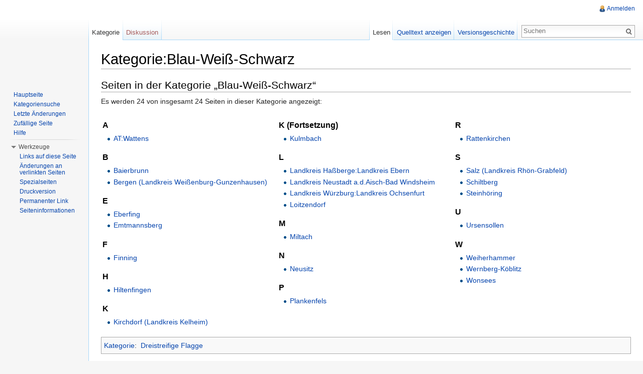

--- FILE ---
content_type: text/html; charset=UTF-8
request_url: http://www.kommunalflaggen.eu/index.php?title=Kategorie:Blau-Wei%C3%9F-Schwarz
body_size: 5350
content:
<!DOCTYPE html>
<html lang="de" dir="ltr" class="client-nojs">
<head>
<meta charset="UTF-8" />
<title>Kategorie:Blau-Weiß-Schwarz – kommunalflaggen.eu</title>
<meta http-equiv="X-UA-Compatible" content="IE=EDGE" />
<meta name="generator" content="MediaWiki 1.23.13" />
<link rel="shortcut icon" href="/favicon.ico" />
<link rel="search" type="application/opensearchdescription+xml" href="/opensearch_desc.php" title="kommunalflaggen.eu (de)" />
<link rel="EditURI" type="application/rsd+xml" href="http://www.kommunalflaggen.eu/api.php?action=rsd" />
<link rel="alternate" type="application/atom+xml" title="Atom-Feed für „kommunalflaggen.eu“" href="/index.php?title=Spezial:Letzte_%C3%84nderungen&amp;feed=atom" />
<link rel="stylesheet" href="http://www.kommunalflaggen.eu/load.php?debug=false&amp;lang=de&amp;modules=mediawiki.legacy.commonPrint%2Cshared%7Cmediawiki.skinning.interface%7Cmediawiki.ui.button%7Cskins.vector.styles&amp;only=styles&amp;skin=vector&amp;*" />
<meta name="ResourceLoaderDynamicStyles" content="" />
<style>a:lang(ar),a:lang(kk-arab),a:lang(mzn),a:lang(ps),a:lang(ur){text-decoration:none}
/* cache key: DB2444556:resourceloader:filter:minify-css:7:d12fee0be86c0e423faa2c7b127d857b */</style>
<script src="http://www.kommunalflaggen.eu/load.php?debug=false&amp;lang=de&amp;modules=startup&amp;only=scripts&amp;skin=vector&amp;*"></script>
<script>if(window.mw){
mw.config.set({"wgCanonicalNamespace":"Category","wgCanonicalSpecialPageName":false,"wgNamespaceNumber":14,"wgPageName":"Kategorie:Blau-Weiß-Schwarz","wgTitle":"Blau-Weiß-Schwarz","wgCurRevisionId":884,"wgRevisionId":884,"wgArticleId":649,"wgIsArticle":true,"wgIsRedirect":false,"wgAction":"view","wgUserName":null,"wgUserGroups":["*"],"wgCategories":["Dreistreifige Flagge"],"wgBreakFrames":false,"wgPageContentLanguage":"de","wgPageContentModel":"wikitext","wgSeparatorTransformTable":[",\t.",".\t,"],"wgDigitTransformTable":["",""],"wgDefaultDateFormat":"dmy","wgMonthNames":["","Januar","Februar","März","April","Mai","Juni","Juli","August","September","Oktober","November","Dezember"],"wgMonthNamesShort":["","Jan.","Feb.","Mär.","Apr.","Mai","Jun.","Jul.","Aug.","Sep.","Okt.","Nov.","Dez."],"wgRelevantPageName":"Kategorie:Blau-Weiß-Schwarz","wgIsProbablyEditable":false,"wgRestrictionEdit":[],"wgRestrictionMove":[]});
}</script><script>if(window.mw){
mw.loader.implement("user.options",function($,jQuery){mw.user.options.set({"ccmeonemails":0,"cols":80,"date":"default","diffonly":0,"disablemail":0,"editfont":"default","editondblclick":0,"editsectiononrightclick":0,"enotifminoredits":0,"enotifrevealaddr":0,"enotifusertalkpages":1,"enotifwatchlistpages":1,"extendwatchlist":0,"fancysig":0,"forceeditsummary":0,"gender":"unknown","hideminor":0,"hidepatrolled":0,"imagesize":2,"math":1,"minordefault":0,"newpageshidepatrolled":0,"nickname":"","norollbackdiff":0,"numberheadings":0,"previewonfirst":0,"previewontop":1,"rcdays":7,"rclimit":50,"rows":25,"showhiddencats":0,"shownumberswatching":1,"showtoolbar":1,"skin":"vector","stubthreshold":0,"thumbsize":2,"underline":2,"uselivepreview":0,"usenewrc":0,"watchcreations":1,"watchdefault":1,"watchdeletion":0,"watchlistdays":3,"watchlisthideanons":0,"watchlisthidebots":0,"watchlisthideliu":0,"watchlisthideminor":0,"watchlisthideown":0,"watchlisthidepatrolled":0,"watchmoves":0,"wllimit":250,
"useeditwarning":1,"prefershttps":1,"language":"de","variant-gan":"gan","variant-iu":"iu","variant-kk":"kk","variant-ku":"ku","variant-shi":"shi","variant-sr":"sr","variant-tg":"tg","variant-uz":"uz","variant-zh":"zh","searchNs0":true,"searchNs1":false,"searchNs2":false,"searchNs3":false,"searchNs4":false,"searchNs5":false,"searchNs6":false,"searchNs7":false,"searchNs8":false,"searchNs9":false,"searchNs10":false,"searchNs11":false,"searchNs12":false,"searchNs13":false,"searchNs14":false,"searchNs15":false,"variant":"de"});},{},{});mw.loader.implement("user.tokens",function($,jQuery){mw.user.tokens.set({"editToken":"+::","patrolToken":false,"watchToken":false});},{},{});
/* cache key: DB2444556:resourceloader:filter:minify-js:7:8b60a2aee839288b4d288e87a7f87b81 */
}</script>
<script>if(window.mw){
mw.loader.load(["mediawiki.page.startup","mediawiki.legacy.wikibits","mediawiki.legacy.ajax","skins.vector.js"]);
}</script>
<!--[if lt IE 7]><style type="text/css">body{behavior:url("/skins/vector/csshover.min.htc")}</style><![endif]--></head>
<body class="mediawiki ltr sitedir-ltr capitalize-all-nouns ns-14 ns-subject page-Kategorie_Blau-Weiß-Schwarz skin-vector action-view vector-animateLayout">
		<div id="mw-page-base" class="noprint"></div>
		<div id="mw-head-base" class="noprint"></div>
		<div id="content" class="mw-body" role="main">
			<a id="top"></a>
			<div id="mw-js-message" style="display:none;"></div>
						<h1 id="firstHeading" class="firstHeading" lang="de"><span dir="auto">Kategorie:Blau-Weiß-Schwarz</span></h1>
						<div id="bodyContent">
								<div id="siteSub">Aus kommunalflaggen.eu</div>
								<div id="contentSub"></div>
												<div id="jump-to-nav" class="mw-jump">
					Wechseln zu:					<a href="#mw-navigation">Navigation</a>, 					<a href="#p-search">Suche</a>
				</div>
				<div id="mw-content-text" lang="de" dir="ltr" class="mw-content-ltr">
<!-- 
NewPP limit report
CPU time usage: 0.002 seconds
Real time usage: 0.003 seconds
Preprocessor visited node count: 1/1000000
Preprocessor generated node count: 4/1000000
Post‐expand include size: 0/2097152 bytes
Template argument size: 0/2097152 bytes
Highest expansion depth: 1/40
Expensive parser function count: 0/100
-->

<!-- Saved in parser cache with key DB2444556:pcache:idhash:649-0!*!*!*!*!*!* and timestamp 20260123041249 and revision id 884
 -->
<div lang="de" dir="ltr"><div id="mw-pages">
<h2>Seiten in der Kategorie „Blau-Weiß-Schwarz“</h2>
<p>Es werden 24 von insgesamt 24 Seiten in dieser Kategorie angezeigt:
</p><div lang="de" dir="ltr" class="mw-content-ltr"><table style="width: 100%;"><tr style="vertical-align: top;"><td style="width: 33.3%;"><h3>A</h3>
<ul><li><a href="/index.php?title=AT:Wattens" title="AT:Wattens">AT:Wattens</a></li></ul><h3>B</h3>
<ul><li><a href="/index.php?title=Baierbrunn" title="Baierbrunn">Baierbrunn</a></li>
<li><a href="/index.php?title=Bergen_(Landkreis_Wei%C3%9Fenburg-Gunzenhausen)" title="Bergen (Landkreis Weißenburg-Gunzenhausen)">Bergen (Landkreis Weißenburg-Gunzenhausen)</a></li></ul><h3>E</h3>
<ul><li><a href="/index.php?title=Eberfing" title="Eberfing">Eberfing</a></li>
<li><a href="/index.php?title=Emtmannsberg" title="Emtmannsberg">Emtmannsberg</a></li></ul><h3>F</h3>
<ul><li><a href="/index.php?title=Finning" title="Finning">Finning</a></li></ul><h3>H</h3>
<ul><li><a href="/index.php?title=Hiltenfingen" title="Hiltenfingen">Hiltenfingen</a></li></ul><h3>K</h3>
<ul><li><a href="/index.php?title=Kirchdorf_(Landkreis_Kelheim)" title="Kirchdorf (Landkreis Kelheim)">Kirchdorf (Landkreis Kelheim)</a></li></ul></td>
<td style="width: 33.3%;"><h3>K (Fortsetzung)</h3>
<ul><li><a href="/index.php?title=Kulmbach" title="Kulmbach">Kulmbach</a></li></ul><h3>L</h3>
<ul><li><a href="/index.php?title=Landkreis_Ha%C3%9Fberge:Landkreis_Ebern" title="Landkreis Haßberge:Landkreis Ebern">Landkreis Haßberge:Landkreis Ebern</a></li>
<li><a href="/index.php?title=Landkreis_Neustadt_a.d.Aisch-Bad_Windsheim" title="Landkreis Neustadt a.d.Aisch-Bad Windsheim">Landkreis Neustadt a.d.Aisch-Bad Windsheim</a></li>
<li><a href="/index.php?title=Landkreis_W%C3%BCrzburg:Landkreis_Ochsenfurt" title="Landkreis Würzburg:Landkreis Ochsenfurt">Landkreis Würzburg:Landkreis Ochsenfurt</a></li>
<li><a href="/index.php?title=Loitzendorf" title="Loitzendorf">Loitzendorf</a></li></ul><h3>M</h3>
<ul><li><a href="/index.php?title=Miltach" title="Miltach">Miltach</a></li></ul><h3>N</h3>
<ul><li><a href="/index.php?title=Neusitz" title="Neusitz">Neusitz</a></li></ul><h3>P</h3>
<ul><li><a href="/index.php?title=Plankenfels" title="Plankenfels">Plankenfels</a></li></ul></td>
<td style="width: 33.3%;"><h3>R</h3>
<ul><li><a href="/index.php?title=Rattenkirchen" title="Rattenkirchen">Rattenkirchen</a></li></ul><h3>S</h3>
<ul><li><a href="/index.php?title=Salz_(Landkreis_Rh%C3%B6n-Grabfeld)" title="Salz (Landkreis Rhön-Grabfeld)">Salz (Landkreis Rhön-Grabfeld)</a></li>
<li><a href="/index.php?title=Schiltberg" title="Schiltberg">Schiltberg</a></li>
<li><a href="/index.php?title=Steinh%C3%B6ring" title="Steinhöring">Steinhöring</a></li></ul><h3>U</h3>
<ul><li><a href="/index.php?title=Ursensollen" title="Ursensollen">Ursensollen</a></li></ul><h3>W</h3>
<ul><li><a href="/index.php?title=Weiherhammer" title="Weiherhammer">Weiherhammer</a></li>
<li><a href="/index.php?title=Wernberg-K%C3%B6blitz" title="Wernberg-Köblitz">Wernberg-Köblitz</a></li>
<li><a href="/index.php?title=Wonsees" title="Wonsees">Wonsees</a></li></ul></td>
</tr></table></div>
</div></div></div>								<div class="printfooter">
				Von „<a href="http://www.kommunalflaggen.eu/index.php?title=Kategorie:Blau-Weiß-Schwarz&amp;oldid=884">http://www.kommunalflaggen.eu/index.php?title=Kategorie:Blau-Weiß-Schwarz&amp;oldid=884</a>“				</div>
												<div id='catlinks' class='catlinks'><div id="mw-normal-catlinks" class="mw-normal-catlinks"><a href="/index.php?title=Spezial:Kategorien" title="Spezial:Kategorien">Kategorie</a>: <ul><li><a href="/index.php?title=Kategorie:Dreistreifige_Flagge" title="Kategorie:Dreistreifige Flagge">Dreistreifige Flagge</a></li></ul></div></div>												<div class="visualClear"></div>
							</div>
		</div>
		<div id="mw-navigation">
			<h2>Navigationsmenü</h2>
			<div id="mw-head">
				<div id="p-personal" role="navigation" class="" aria-labelledby="p-personal-label">
	<h3 id="p-personal-label">Meine Werkzeuge</h3>
	<ul>
<li id="pt-login"><a href="/index.php?title=Spezial:Anmelden&amp;returnto=Kategorie%3ABlau-Wei%C3%9F-Schwarz" title="Sich anzumelden wird zwar gerne gesehen, ist aber keine Pflicht. [o]" accesskey="o">Anmelden</a></li>	</ul>
</div>
				<div id="left-navigation">
					<div id="p-namespaces" role="navigation" class="vectorTabs" aria-labelledby="p-namespaces-label">
	<h3 id="p-namespaces-label">Namensräume</h3>
	<ul>
					<li  id="ca-nstab-category" class="selected"><span><a href="/index.php?title=Kategorie:Blau-Wei%C3%9F-Schwarz"  title="Kategorieseite anzeigen [c]" accesskey="c">Kategorie</a></span></li>
					<li  id="ca-talk" class="new"><span><a href="/index.php?title=Kategorie_Diskussion:Blau-Wei%C3%9F-Schwarz&amp;action=edit&amp;redlink=1"  title="Diskussion zum Seiteninhalt [t]" accesskey="t">Diskussion</a></span></li>
			</ul>
</div>
<div id="p-variants" role="navigation" class="vectorMenu emptyPortlet" aria-labelledby="p-variants-label">
	<h3 id="mw-vector-current-variant">
		</h3>
	<h3 id="p-variants-label"><span>Varianten</span><a href="#"></a></h3>
	<div class="menu">
		<ul>
					</ul>
	</div>
</div>
				</div>
				<div id="right-navigation">
					<div id="p-views" role="navigation" class="vectorTabs" aria-labelledby="p-views-label">
	<h3 id="p-views-label">Ansichten</h3>
	<ul>
					<li id="ca-view" class="selected"><span><a href="/index.php?title=Kategorie:Blau-Wei%C3%9F-Schwarz" >Lesen</a></span></li>
					<li id="ca-viewsource"><span><a href="/index.php?title=Kategorie:Blau-Wei%C3%9F-Schwarz&amp;action=edit"  title="Diese Seite ist geschützt. Ihr Quelltext kann dennoch angesehen und kopiert werden. [e]" accesskey="e">Quelltext anzeigen</a></span></li>
					<li id="ca-history" class="collapsible"><span><a href="/index.php?title=Kategorie:Blau-Wei%C3%9F-Schwarz&amp;action=history"  title="Frühere Versionen dieser Seite [h]" accesskey="h">Versionsgeschichte</a></span></li>
			</ul>
</div>
<div id="p-cactions" role="navigation" class="vectorMenu emptyPortlet" aria-labelledby="p-cactions-label">
	<h3 id="p-cactions-label"><span>Aktionen</span><a href="#"></a></h3>
	<div class="menu">
		<ul>
					</ul>
	</div>
</div>
<div id="p-search" role="search">
	<h3><label for="searchInput">Suche</label></h3>
	<form action="/index.php" id="searchform">
					<div id="simpleSearch">
					<input type="search" name="search" placeholder="Suchen" title="kommunalflaggen.eu durchsuchen [f]" accesskey="f" id="searchInput" /><input type="hidden" value="Spezial:Suche" name="title" /><input type="submit" name="fulltext" value="Suchen" title="Suche nach Seiten, die diesen Text enthalten" id="mw-searchButton" class="searchButton mw-fallbackSearchButton" /><input type="submit" name="go" value="Seite" title="Gehe direkt zu der Seite, die exakt dem eingegebenen Namen entspricht." id="searchButton" class="searchButton" />		</div>
	</form>
</div>
				</div>
			</div>
			<div id="mw-panel">
					<div id="p-logo" role="banner"><a style="background-image: url();" href="/index.php?title=Hauptseite"  title="Hauptseite"></a></div>
				<div class="portal" role="navigation" id='p-navigation' aria-labelledby='p-navigation-label'>
	<h3 id='p-navigation-label'>Navigation</h3>
	<div class="body">
		<ul>
			<li id="n-mainpage-description"><a href="/index.php?title=Hauptseite" title="Hauptseite besuchen [z]" accesskey="z">Hauptseite</a></li>
			<li id="n-Kategoriensuche"><a href="/index.php?title=Spezial:MultiCategorySearch">Kategoriensuche</a></li>
			<li id="n-recentchanges"><a href="/index.php?title=Spezial:Letzte_%C3%84nderungen" title="Liste der letzten Änderungen in kommunalflaggen.eu [r]" accesskey="r">Letzte Änderungen</a></li>
			<li id="n-randompage"><a href="/index.php?title=Spezial:Zuf%C3%A4llige_Seite" title="Zufällige Seite aufrufen [x]" accesskey="x">Zufällige Seite</a></li>
			<li id="n-help"><a href="http://kommunalflaggen.eu/index.php?title=Hilfe:%C3%9Cbersicht" rel="nofollow" title="Hilfeseite anzeigen">Hilfe</a></li>
		</ul>
	</div>
</div>
<div class="portal" role="navigation" id='p-tb' aria-labelledby='p-tb-label'>
	<h3 id='p-tb-label'>Werkzeuge</h3>
	<div class="body">
		<ul>
			<li id="t-whatlinkshere"><a href="/index.php?title=Spezial:Linkliste/Kategorie:Blau-Wei%C3%9F-Schwarz" title="Liste aller Seiten, die hierher verlinken [j]" accesskey="j">Links auf diese Seite</a></li>
			<li id="t-recentchangeslinked"><a href="/index.php?title=Spezial:%C3%84nderungen_an_verlinkten_Seiten/Kategorie:Blau-Wei%C3%9F-Schwarz" title="Letzte Änderungen an Seiten, die von hier verlinkt sind [k]" accesskey="k">Änderungen an verlinkten Seiten</a></li>
			<li id="t-specialpages"><a href="/index.php?title=Spezial:Spezialseiten" title="Liste aller Spezialseiten [q]" accesskey="q">Spezialseiten</a></li>
			<li id="t-print"><a href="/index.php?title=Kategorie:Blau-Wei%C3%9F-Schwarz&amp;printable=yes" rel="alternate" title="Druckansicht dieser Seite [p]" accesskey="p">Druckversion</a></li>
			<li id="t-permalink"><a href="/index.php?title=Kategorie:Blau-Wei%C3%9F-Schwarz&amp;oldid=884" title="Dauerhafter Link zu dieser Seitenversion">Permanenter Link</a></li>
			<li id="t-info"><a href="/index.php?title=Kategorie:Blau-Wei%C3%9F-Schwarz&amp;action=info">Seiteninformationen</a></li>
		</ul>
	</div>
</div>
			</div>
		</div>
		<div id="footer" role="contentinfo">
							<ul id="footer-info">
											<li id="footer-info-lastmod"> Diese Seite wurde zuletzt am 7. Februar 2016 um 13:45 Uhr geändert.</li>
											<li id="footer-info-viewcount">Diese Seite wurde bisher 854 mal abgerufen.</li>
									</ul>
							<ul id="footer-places">
											<li id="footer-places-privacy"><a href="/index.php?title=kommunalflaggen.eu:Datenschutz" title="kommunalflaggen.eu:Datenschutz">Datenschutz</a></li>
											<li id="footer-places-about"><a href="/index.php?title=kommunalflaggen.eu:%C3%9Cber_kommunalflaggen.eu" title="kommunalflaggen.eu:Über kommunalflaggen.eu">Über kommunalflaggen.eu</a></li>
											<li id="footer-places-disclaimer"><a href="/index.php?title=kommunalflaggen.eu:Impressum" title="kommunalflaggen.eu:Impressum">Impressum</a></li>
									</ul>
										<ul id="footer-icons" class="noprint">
					<li id="footer-poweredbyico">
						<a href="//www.mediawiki.org/"><img src="/skins/common/images/poweredby_mediawiki_88x31.png" alt="Powered by MediaWiki" width="88" height="31" /></a>
					</li>
				</ul>
						<div style="clear:both"></div>
		</div>
		<script>/*<![CDATA[*/window.jQuery && jQuery.ready();/*]]>*/</script><script>if(window.mw){
mw.loader.state({"site":"ready","user":"ready","user.groups":"ready"});
}</script>
<script>if(window.mw){
mw.loader.load(["mediawiki.action.view.postEdit","mediawiki.user","mediawiki.hidpi","mediawiki.page.ready","mediawiki.searchSuggest","skins.vector.collapsibleNav"],null,true);
}</script>
<script>if(window.mw){
mw.config.set({"wgBackendResponseTime":411});
}</script>
	</body>
</html>
